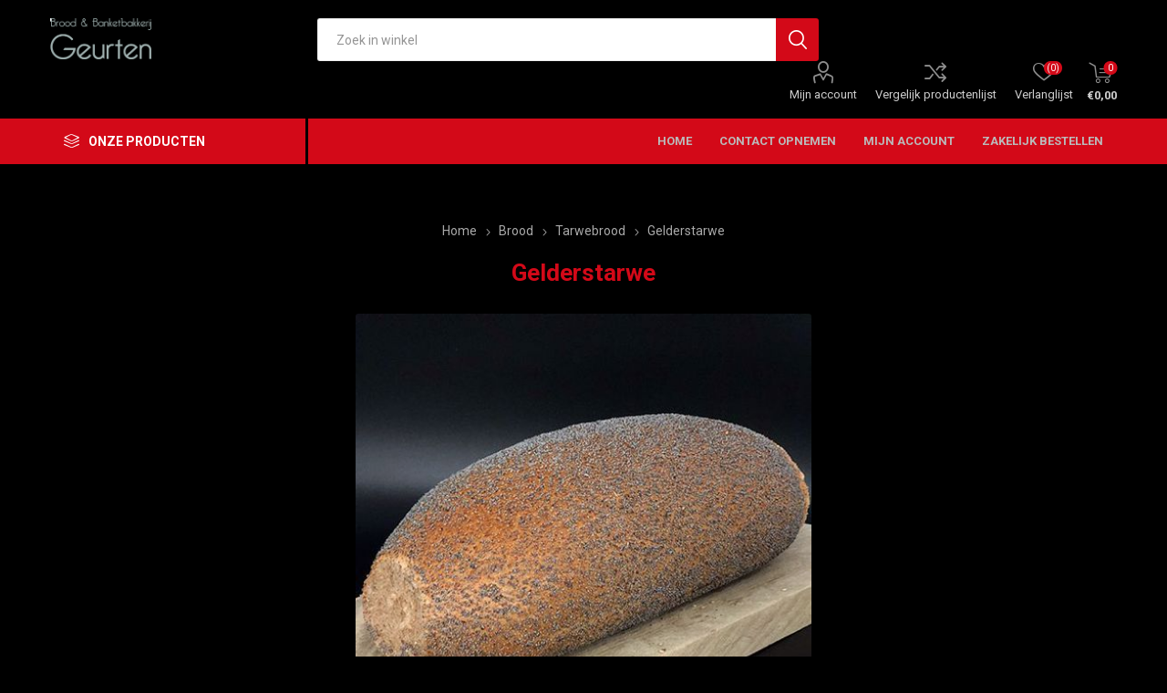

--- FILE ---
content_type: text/html; charset=utf-8
request_url: https://bakkerijgeurten.nl/gelderstarwe
body_size: 38067
content:
<!DOCTYPE html><html lang=nl class=html-product-details-page><head><title>Bakkerij Geurten. Gelderstarwe</title><meta charset=UTF-8><meta name=description content=""><meta name=keywords content=""><meta name=generator content=nopCommerce><meta name=viewport content="width=device-width, initial-scale=1, maximum-scale=1, user-scalable=0"><link rel=preload as=font href=/Themes/Emporium/Content/icons/emporium-icons.woff crossorigin><link href="https://fonts.googleapis.com/css?family=Roboto:300,400,700&amp;subset=cyrillic-ext,greek-ext&amp;display=swap" rel=stylesheet><meta property=og:type content=product><meta property=og:title content=Gelderstarwe><meta property=og:description content=""><meta property=og:image content=https://bakkerijgeurten.nl/images/thumbs/0000267_510.jpeg><meta property=og:image:url content=https://bakkerijgeurten.nl/images/thumbs/0000267_510.jpeg><meta property=og:url content=https://bakkerijgeurten.nl/gelderstarwe><meta property=og:site_name content="Bakkerij Geurten"><meta property=twitter:card content=summary><meta property=twitter:site content="Bakkerij Geurten"><meta property=twitter:title content=Gelderstarwe><meta property=twitter:description content=""><meta property=twitter:image content=https://bakkerijgeurten.nl/images/thumbs/0000267_510.jpeg><meta property=twitter:url content=https://bakkerijgeurten.nl/gelderstarwe><style>.product-details-page .full-description{display:none}.product-details-page .ui-tabs .full-description{display:block}.product-details-page .tabhead-full-description{display:none}.product-details-page .product-specs-box{display:none}.product-details-page .ui-tabs .product-specs-box{display:block}.product-details-page .ui-tabs .product-specs-box .title{display:none}.product-details-page .product-no-reviews,.product-details-page .product-review-links{display:none}</style><link href="/Themes/Emporium/Content/css/styles.css?v=4.30" rel=stylesheet><link href="/Themes/Emporium/Content/css/tables.css?v=4.30" rel=stylesheet><link href="/Themes/Emporium/Content/css/mobile.css?v=4.30" rel=stylesheet><link href="/Themes/Emporium/Content/css/480.css?v=4.30" rel=stylesheet><link href="/Themes/Emporium/Content/css/768.css?v=4.30" rel=stylesheet><link href="/Themes/Emporium/Content/css/1024.css?v=4.30" rel=stylesheet><link href="/Themes/Emporium/Content/css/1280.css?v=4.30" rel=stylesheet><link href="/Themes/Emporium/Content/css/1600.css?v=4.30" rel=stylesheet><link href=/Plugins/SevenSpikes.Core/Styles/slick-slider-1.6.0.css rel=stylesheet><link href=/Plugins/SevenSpikes.Core/Styles/perfect-scrollbar.min.css rel=stylesheet><link href=/Plugins/SevenSpikes.Nop.Plugins.CloudZoom/Themes/Emporium/Content/cloud-zoom/CloudZoom.css rel=stylesheet><link href=/lib/magnific-popup/magnific-popup.css rel=stylesheet><link href=/Plugins/SevenSpikes.Nop.Plugins.InstantSearch/Themes/Emporium/Content/InstantSearch.css rel=stylesheet><link href=/Plugins/SevenSpikes.Nop.Plugins.MegaMenu/Themes/Emporium/Content/MegaMenu.css rel=stylesheet><link href=/Plugins/SevenSpikes.Nop.Plugins.ProductRibbons/Styles/Ribbons.common.css rel=stylesheet><link href=/Plugins/SevenSpikes.Nop.Plugins.ProductRibbons/Themes/Emporium/Content/Ribbons.css rel=stylesheet><link href=/Plugins/SevenSpikes.Nop.Plugins.QuickView/Themes/Emporium/Content/QuickView.css rel=stylesheet><link href=/lib/fineuploader/fine-uploader.min.css rel=stylesheet><link href="/Themes/Emporium/Content/css/theme.custom-1.css?v=16" rel=stylesheet><script src=/Plugins/Ultimate.Core/Content/js/localization.js></script><body class=product-details-page-body><div class=ajax-loading-block-window style=display:none></div><div id=dialog-notifications-success title=Melding style=display:none></div><div id=dialog-notifications-error title=Fout style=display:none></div><div id=dialog-notifications-warning title=Waarschuwing style=display:none></div><div id=bar-notification class=bar-notification-container data-close=Sluiten></div><!--[if lte IE 8]><div style=clear:both;height:59px;text-align:center;position:relative><a href=http://www.microsoft.com/windows/internet-explorer/default.aspx target=_blank> <img src=/Themes/Emporium/Content/img/ie_warning.jpg height=42 width=820 alt="You are using an outdated browser. For a faster, safer browsing experience, upgrade for free today."> </a></div><![endif]--><div class=master-wrapper-page><div class=responsive-nav-wrapper-parent><div class=responsive-nav-wrapper><div class=menu-title><span>Menu</span></div><div class=search-wrap><span>Zoek</span></div><div class=mobile-logo><a href="/" class=logo> <img alt="Bakkerij Geurten" title="Bakkerij Geurten" src="https://www.bakkerijgeurten.nl/images/thumbs/0001788_Logo transparant 23-11-2020.png"></a></div><div class=shopping-cart-link></div><div class=personal-button id=header-links-opener><span>Persoonlijk menu</span></div></div></div><div class=header><div class=header-upper><div class=header-selectors-wrapper></div></div><div class=header-lower><div class=header-logo><a href="/" class=logo> <img alt="Bakkerij Geurten" title="Bakkerij Geurten" src="https://www.bakkerijgeurten.nl/images/thumbs/0001788_Logo transparant 23-11-2020.png"></a></div><div class="search-box store-search-box"><div class=close-side-menu><span class=close-side-menu-text>Zoek in winkel</span> <span class=close-side-menu-btn>Sluiten</span></div><form method=get id=small-search-box-form action=/search><input type=text class=search-box-text id=small-searchterms autocomplete=off name=q placeholder="Zoek in winkel" aria-label="Zoekvak tekstinvoer"> <input type=hidden class=instantSearchResourceElement data-highlightfirstfoundelement=true data-minkeywordlength=3 data-defaultproductsortoption=0 data-instantsearchurl=/instantSearchFor data-searchpageurl=/search data-searchinproductdescriptions=true data-numberofvisibleproducts=5 data-noresultsresourcetext=" No data found."> <input type=submit class="button-1 search-box-button" value=Zoeken></form></div><div class=header-links-wrapper><div class=header-links><ul><li><a href=/customer/info class="ico-account opener" data-loginurl=/login>Mijn account</a><div class=profile-menu-box><div class=close-side-menu><span class=close-side-menu-text>Mijn account</span> <span class=close-side-menu-btn>Sluiten</span></div><div class=header-form-holder><a href="/register?returnUrl=%2Fgelderstarwe" class=ico-register>Registreren</a> <a href="/login?returnUrl=%2Fgelderstarwe" class=ico-login>Inloggen</a></div></div><li><a href=/compareproducts class=ico-compare>Vergelijk productenlijst</a><li><a href=/wishlist class=ico-wishlist> <span class=wishlist-label>Verlanglijst</span> <span class=wishlist-qty>(0)</span> </a></ul><div class=mobile-flyout-wrapper><div class=close-side-menu><span class=close-side-menu-text>Winkelwagen</span> <span class=close-side-menu-btn>Sluiten</span></div><div id=flyout-cart class=flyout-cart data-removeitemfromcarturl=/EmporiumTheme/RemoveItemFromCart data-flyoutcarturl=/EmporiumTheme/FlyoutShoppingCart><div id=topcartlink><a href=/cart class=ico-cart> <span class=cart-qty>0</span> <span class=cart-label> &#x20AC;0,00 </span> </a></div><div class=mini-shopping-cart><div class=flyout-cart-scroll-area><p>U heeft geen artikelen in uw winkelwagen.</div></div></div></div></div></div></div><div class=header-menu-parent><div class="header-menu categories-in-side-panel"><div class=category-navigation-list-wrapper><span class=category-navigation-title>Onze producten</span><ul class="category-navigation-list sticky-flyout"></ul></div><div class=close-menu><span class=close-menu-text>Menu</span> <span class=close-menu-btn>Sluiten</span></div><ul class=mega-menu data-isrtlenabled=false data-enableclickfordropdown=false><li><a href="/" title=Home><span> Home</span></a><li><a href=/contactus title="Contact opnemen"><span> Contact opnemen</span></a><li><a href=/customer/info title="Mijn account"><span> Mijn account</span></a><li><a href=http://www.geurten.bestellingplaatsen.nl title="Zakelijk bestellen"><span> Zakelijk bestellen</span></a><li class="has-sublist mega-menu-categories root-category-items"><span class="with-subcategories single-item-categories labelfornextplusbutton">Onze producten</span><div class=plus-button></div><div class=sublist-wrap><ul class=sublist><li class=back-button><span>Back</span><li class=has-sublist><a href=/brood title=Brood class=with-subcategories><span>Brood</span></a><div class=plus-button></div><div class=sublist-wrap><ul class=sublist><li class=back-button><span>Back</span><li><a class=lastLevelCategory href=/witbrood title=Witbrood><span>Witbrood</span></a><li><a class=lastLevelCategory href=/tarwebrood title=Tarwebrood><span>Tarwebrood</span></a><li><a class=lastLevelCategory href=/meergranenbrood title=Meergranenbrood><span>Meergranenbrood</span></a><li><a class=lastLevelCategory href=/speltbrood title=Speltbrood><span>Speltbrood</span></a><li><a class=lastLevelCategory href=/roggebrood title=Roggebrood><span>Roggebrood</span></a><li><a class=lastLevelCategory href=/luxebrood title=Luxebrood><span>Luxebrood</span></a></ul></div><li class=has-sublist><a href=/kleinbrood-en-snacks title="Kleinbrood en snacks" class=with-subcategories><span>Kleinbrood en snacks</span></a><div class=plus-button></div><div class=sublist-wrap><ul class=sublist><li class=back-button><span>Back</span><li><a class=lastLevelCategory href=/zachte-broodjes title="Zachte broodjes"><span>Zachte broodjes</span></a><li><a class=lastLevelCategory href=/harde-broodjes title="Harde broodjes"><span>Harde broodjes</span></a><li><a class=lastLevelCategory href=/hartige-snacks title="Hartige snacks"><span>Hartige snacks</span></a><li><a class=lastLevelCategory href=/stokbrood title=Stokbrood><span>Stokbrood</span></a></ul></div><li class=has-sublist><a href=/vlaai-en-luxe-vlaai title="Vlaai en luxe vlaai" class=with-subcategories><span>Vlaai en luxe vlaai</span></a><div class=plus-button></div><div class=sublist-wrap><ul class=sublist><li class=back-button><span>Back</span><li><a class=lastLevelCategory href=/vlaai title=Vlaai><span>Vlaai</span></a><li><a class=lastLevelCategory href=/luxe-vlaai title="Luxe vlaai"><span>Luxe vlaai</span></a><li><a class=lastLevelCategory href=/1-persoonsvlaaitjes title="1 persoonsvlaaitjes"><span>1 persoonsvlaaitjes</span></a></ul></div><li class=has-sublist><a href=/gebak title=Gebak class=with-subcategories><span>Gebak</span></a><div class=plus-button></div><div class=sublist-wrap><ul class=sublist><li class=back-button><span>Back</span><li><a class=lastLevelCategory href=/slagroom-gebak title="Slagroom gebak"><span>Slagroom gebak</span></a><li><a class=lastLevelCategory href=/droog-gebak title="Droog gebak"><span>Droog gebak</span></a><li><a class=lastLevelCategory href=/cr%C3%A8me-gebak title="Crème gebak"><span>Cr&#xE8;me gebak</span></a></ul></div><li class=has-sublist><a href=/taarten title=Taarten class=with-subcategories><span>Taarten</span></a><div class=plus-button></div><div class=sublist-wrap><ul class=sublist><li class=back-button><span>Back</span><li><a class=lastLevelCategory href=/slagroom-taarten title="Slagroom taarten"><span>Slagroom taarten</span></a><li><a class=lastLevelCategory href=/cr%C3%A8me-taarten title="Crème taarten"><span>Cr&#xE8;me taarten</span></a></ul></div><li class=has-sublist><a href=/koolhydraat-arm-en-eiwitrijk title="Koolhydraat arm en eiwitrijk" class=with-subcategories><span>Koolhydraat arm en eiwitrijk</span></a><div class=plus-button></div><div class=sublist-wrap><ul class=sublist><li class=back-button><span>Back</span><li><a class=lastLevelCategory href=/brood-3 title=Brood><span>Brood</span></a><li><a class=lastLevelCategory href=/broodjes title=Broodjes><span>Broodjes</span></a></ul></div><li class=has-sublist><a href=/onze-producten-2 title="Onze producten" class=with-subcategories><span>Onze producten</span></a><div class=plus-button></div><div class=sublist-wrap><ul class=sublist><li class=back-button><span>Back</span><li><a class=lastLevelCategory href=/kleinbrood-snacks-2 title="Kleinbrood &amp; Snacks"><span>Kleinbrood &amp; Snacks</span></a><li class=has-sublist><a href=/vlaai-luxe-vlaai-2 title="Vlaai &amp; Luxe vlaai" class=with-subcategories><span>Vlaai &amp; Luxe vlaai</span></a><div class=plus-button></div><div class=sublist-wrap><ul class=sublist><li class=back-button><span>Back</span><li><a class=lastLevelCategory href=/vlaaien-2 title=Vlaaien><span>Vlaaien</span></a><li><a class=lastLevelCategory href=/luxe-vlaaien-2 title="Luxe vlaaien"><span>Luxe vlaaien</span></a><li><a class=lastLevelCategory href=/1-persoons-vlaaitjes-2 title="1 Persoons vlaaitjes"><span>1 Persoons vlaaitjes</span></a></ul></div><li><a class=lastLevelCategory href=/koolhydraat-arm-eiwitrijk-2 title="Koolhydraat arm &amp; Eiwitrijk"><span>Koolhydraat arm &amp; Eiwitrijk</span></a></ul></div></ul></div></ul><ul class=mega-menu-responsive><li class=all-categories><span class=labelfornextplusbutton>Onze producten</span><div class=plus-button></div><div class=sublist-wrap><ul class=sublist><li class=back-button><span>Terug</span><li class="has-sublist mega-menu-categories root-category-items"><span class="with-subcategories single-item-categories labelfornextplusbutton">Onze producten</span><div class=plus-button></div><div class=sublist-wrap><ul class=sublist><li class=back-button><span>Back</span><li class=has-sublist><a href=/brood title=Brood class=with-subcategories><span>Brood</span></a><div class=plus-button></div><div class=sublist-wrap><ul class=sublist><li class=back-button><span>Back</span><li><a class=lastLevelCategory href=/witbrood title=Witbrood><span>Witbrood</span></a><li><a class=lastLevelCategory href=/tarwebrood title=Tarwebrood><span>Tarwebrood</span></a><li><a class=lastLevelCategory href=/meergranenbrood title=Meergranenbrood><span>Meergranenbrood</span></a><li><a class=lastLevelCategory href=/speltbrood title=Speltbrood><span>Speltbrood</span></a><li><a class=lastLevelCategory href=/roggebrood title=Roggebrood><span>Roggebrood</span></a><li><a class=lastLevelCategory href=/luxebrood title=Luxebrood><span>Luxebrood</span></a></ul></div><li class=has-sublist><a href=/kleinbrood-en-snacks title="Kleinbrood en snacks" class=with-subcategories><span>Kleinbrood en snacks</span></a><div class=plus-button></div><div class=sublist-wrap><ul class=sublist><li class=back-button><span>Back</span><li><a class=lastLevelCategory href=/zachte-broodjes title="Zachte broodjes"><span>Zachte broodjes</span></a><li><a class=lastLevelCategory href=/harde-broodjes title="Harde broodjes"><span>Harde broodjes</span></a><li><a class=lastLevelCategory href=/hartige-snacks title="Hartige snacks"><span>Hartige snacks</span></a><li><a class=lastLevelCategory href=/stokbrood title=Stokbrood><span>Stokbrood</span></a></ul></div><li class=has-sublist><a href=/vlaai-en-luxe-vlaai title="Vlaai en luxe vlaai" class=with-subcategories><span>Vlaai en luxe vlaai</span></a><div class=plus-button></div><div class=sublist-wrap><ul class=sublist><li class=back-button><span>Back</span><li><a class=lastLevelCategory href=/vlaai title=Vlaai><span>Vlaai</span></a><li><a class=lastLevelCategory href=/luxe-vlaai title="Luxe vlaai"><span>Luxe vlaai</span></a><li><a class=lastLevelCategory href=/1-persoonsvlaaitjes title="1 persoonsvlaaitjes"><span>1 persoonsvlaaitjes</span></a></ul></div><li class=has-sublist><a href=/gebak title=Gebak class=with-subcategories><span>Gebak</span></a><div class=plus-button></div><div class=sublist-wrap><ul class=sublist><li class=back-button><span>Back</span><li><a class=lastLevelCategory href=/slagroom-gebak title="Slagroom gebak"><span>Slagroom gebak</span></a><li><a class=lastLevelCategory href=/droog-gebak title="Droog gebak"><span>Droog gebak</span></a><li><a class=lastLevelCategory href=/cr%C3%A8me-gebak title="Crème gebak"><span>Cr&#xE8;me gebak</span></a></ul></div><li class=has-sublist><a href=/taarten title=Taarten class=with-subcategories><span>Taarten</span></a><div class=plus-button></div><div class=sublist-wrap><ul class=sublist><li class=back-button><span>Back</span><li><a class=lastLevelCategory href=/slagroom-taarten title="Slagroom taarten"><span>Slagroom taarten</span></a><li><a class=lastLevelCategory href=/cr%C3%A8me-taarten title="Crème taarten"><span>Cr&#xE8;me taarten</span></a></ul></div><li class=has-sublist><a href=/koolhydraat-arm-en-eiwitrijk title="Koolhydraat arm en eiwitrijk" class=with-subcategories><span>Koolhydraat arm en eiwitrijk</span></a><div class=plus-button></div><div class=sublist-wrap><ul class=sublist><li class=back-button><span>Back</span><li><a class=lastLevelCategory href=/brood-3 title=Brood><span>Brood</span></a><li><a class=lastLevelCategory href=/broodjes title=Broodjes><span>Broodjes</span></a></ul></div><li class=has-sublist><a href=/onze-producten-2 title="Onze producten" class=with-subcategories><span>Onze producten</span></a><div class=plus-button></div><div class=sublist-wrap><ul class=sublist><li class=back-button><span>Back</span><li><a class=lastLevelCategory href=/kleinbrood-snacks-2 title="Kleinbrood &amp; Snacks"><span>Kleinbrood &amp; Snacks</span></a><li class=has-sublist><a href=/vlaai-luxe-vlaai-2 title="Vlaai &amp; Luxe vlaai" class=with-subcategories><span>Vlaai &amp; Luxe vlaai</span></a><div class=plus-button></div><div class=sublist-wrap><ul class=sublist><li class=back-button><span>Back</span><li><a class=lastLevelCategory href=/vlaaien-2 title=Vlaaien><span>Vlaaien</span></a><li><a class=lastLevelCategory href=/luxe-vlaaien-2 title="Luxe vlaaien"><span>Luxe vlaaien</span></a><li><a class=lastLevelCategory href=/1-persoons-vlaaitjes-2 title="1 Persoons vlaaitjes"><span>1 Persoons vlaaitjes</span></a></ul></div><li><a class=lastLevelCategory href=/koolhydraat-arm-eiwitrijk-2 title="Koolhydraat arm &amp; Eiwitrijk"><span>Koolhydraat arm &amp; Eiwitrijk</span></a></ul></div></ul></div></ul></div><li><a href="/" title=Home><span> Home</span></a><li><a href=/contactus title="Contact opnemen"><span> Contact opnemen</span></a><li><a href=/customer/info title="Mijn account"><span> Mijn account</span></a><li><a href=http://www.geurten.bestellingplaatsen.nl title="Zakelijk bestellen"><span> Zakelijk bestellen</span></a></ul><div class=mobile-menu-items></div></div></div></div><div class=overlayOffCanvas></div><div class=master-wrapper-content><div id=product-ribbon-info data-productid=24 data-productboxselector=".product-item, .item-holder" data-productboxpicturecontainerselector=".picture, .item-picture" data-productpagepicturesparentcontainerselector=.product-essential data-productpagebugpicturecontainerselector=.picture data-retrieveproductribbonsurl=/RetrieveProductRibbons></div><div class=quickViewData data-productselector=.product-item data-productselectorchild=.btn-wrapper data-retrievequickviewurl=/quickviewdata data-quickviewbuttontext="Quick View" data-quickviewbuttontitle="Quick View" data-isquickviewpopupdraggable=True data-enablequickviewpopupoverlay=True data-accordionpanelsheightstyle=content data-getquickviewbuttonroute=/getquickviewbutton></div><div class=master-column-wrapper><div class=center-1><div class="page product-details-page"><div class=page-body><form method=post id=product-details-form action=/gelderstarwe><div itemscope itemtype=http://schema.org/Product><meta itemprop=name content=Gelderstarwe><meta itemprop=sku content=0202_GROUPED_><meta itemprop=gtin><meta itemprop=mpn><meta itemprop=description><meta itemprop=image content=https://bakkerijgeurten.nl/images/thumbs/0000267_510.jpeg><div itemprop=offers itemscope itemtype=http://schema.org/Offer><meta itemprop=url content=https://bakkerijgeurten.nl/gelderstarwe><meta itemprop=price content=3.20><meta itemprop=priceCurrency content=EUR><meta itemprop=priceValidUntil></div><div itemprop=review itemscope itemtype=http://schema.org/Review><meta itemprop=author content=ALL><meta itemprop=url content=/productreviews/24></div><div itemprop=isAccessoryOrSparePartFor itemscope itemtype=http://schema.org/Product><meta itemprop=name content=Gelderstarwe><meta itemprop=sku content=0202><meta itemprop=gtin><meta itemprop=mpn><meta itemprop=description><meta itemprop=image content=https://bakkerijgeurten.nl/images/thumbs/0000403_320.jpeg><div itemprop=offers itemscope itemtype=http://schema.org/Offer><meta itemprop=url content=https://bakkerijgeurten.nl/gelderstarwe-2><meta itemprop=price content=3.20><meta itemprop=priceCurrency content=EUR><meta itemprop=priceValidUntil></div><div itemprop=review itemscope itemtype=http://schema.org/Review><meta itemprop=author content=ALL><meta itemprop=url content=/productreviews/193></div></div><div itemprop=isAccessoryOrSparePartFor itemscope itemtype=http://schema.org/Product><meta itemprop=name content="Gelderstarwe half"><meta itemprop=sku content=0235><meta itemprop=gtin><meta itemprop=mpn><meta itemprop=description><meta itemprop=image content=https://bakkerijgeurten.nl/images/thumbs/0000468_320.jpeg><div itemprop=offers itemscope itemtype=http://schema.org/Offer><meta itemprop=url content=https://bakkerijgeurten.nl/gelderstarwe-half><meta itemprop=price content=1.65><meta itemprop=priceCurrency content=EUR><meta itemprop=priceValidUntil></div><div itemprop=review itemscope itemtype=http://schema.org/Review><meta itemprop=author content=ALL><meta itemprop=url content=/productreviews/282></div></div></div><div data-productid=24><div class=product-essential><div class=mobile-name-holder></div><div class=mobile-prev-next-holder></div><input type=hidden class=cloudZoomAdjustPictureOnProductAttributeValueChange data-productid=24 data-isintegratedbywidget=true> <input type=hidden class=cloudZoomEnableClickToZoom><div class="gallery sevenspikes-cloudzoom-gallery"><div class=picture-wrapper><div class=picture id=sevenspikes-cloud-zoom data-zoomwindowelementid="" data-selectoroftheparentelementofthecloudzoomwindow="" data-defaultimagecontainerselector=".product-essential .gallery" data-zoom-window-width=400 data-zoom-window-height=400><a href=https://bakkerijgeurten.nl/images/thumbs/0000267.jpeg data-full-image-url=https://bakkerijgeurten.nl/images/thumbs/0000267.jpeg class=picture-link id=zoom1> <img src=https://bakkerijgeurten.nl/images/thumbs/0000267_510.jpeg alt="Afbeelding van Gelderstarwe" class=cloudzoom id=cloudZoomImage itemprop=image data-cloudzoom="appendSelector: '.picture-wrapper', zoomPosition: 'inside', zoomOffsetX: 0, captionPosition: 'bottom', tintOpacity: 0, zoomWidth: 400, zoomHeight: 400, easing: 3, touchStartDelay: true, zoomFlyOut: false, disableZoom: 'auto'"> </a></div></div></div><div class=overview><div class=prev-next-holder></div><div class=breadcrumb><ul itemscope itemtype=http://schema.org/BreadcrumbList><li><span> <a href="/"> <span>Home</span> </a> </span> <span class=delimiter>/</span><li itemprop=itemListElement itemscope itemtype=http://schema.org/ListItem><a href=/brood itemprop=item> <span itemprop=name>Brood</span> </a> <span class=delimiter>/</span><meta itemprop=position content=1><li itemprop=itemListElement itemscope itemtype=http://schema.org/ListItem><a href=/tarwebrood itemprop=item> <span itemprop=name>Tarwebrood</span> </a> <span class=delimiter>/</span><meta itemprop=position content=2><li itemprop=itemListElement itemscope itemtype=http://schema.org/ListItem><strong class=current-item itemprop=name>Gelderstarwe</strong> <span itemprop=item itemscope itemtype=http://schema.org/Thing id=/gelderstarwe> </span><meta itemprop=position content=3></ul></div><div class=product-name><h1>Gelderstarwe</h1></div><div class=reviews-and-compare><div class=compare-products><button type=button value="Vergelijk product" class="button-2 add-to-compare-list-button" onclick="return AjaxCart.addproducttocomparelist(&#34;/compareproducts/add/24&#34;),!1">Vergelijk product</button></div></div><div class=grouped-product-box><label>Meerdere variaties</label> <a href=#product-list-start class=grouped-btn><span>0</span>variaties beschikbaar</a></div><div class=product-social-buttons><label class=product-social-label>Delen:</label><ul class=product-social-sharing><li><a class=twitter title="Delen op Twitter" href="javascript:openShareWindow(&#34;https://twitter.com/share?url=https://bakkerijgeurten.nl/gelderstarwe&#34;)">Delen op Twitter</a><li><a class=facebook title="Delen op Facebook" href="javascript:openShareWindow(&#34;https://www.facebook.com/sharer.php?u=https://bakkerijgeurten.nl/gelderstarwe&#34;)">Delen op Facebook</a><li><a class=pinterest title="Delen op Pinterest" href="javascript:void function(){var n=document.createElement(&#34;script&#34;);n.setAttribute(&#34;type&#34;,&#34;text/javascript&#34;);n.setAttribute(&#34;charset&#34;,&#34;UTF-8&#34;);n.setAttribute(&#34;src&#34;,&#34;https://assets.pinterest.com/js/pinmarklet.js?r=&#34;+Math.random()*99999999);document.body.appendChild(n)}()">Delen op Pinterest</a><li><div class=email-a-friend><input type=button value="E-mail een vriend" class="button-2 email-a-friend-button" onclick="setLocation(&#34;/productemailafriend/24&#34;)"></div></ul><script>function openShareWindow(n){var t=520,i=400,r=screen.height/2-i/2,u=screen.width/2-t/2;window.open(n,"sharer","top="+r+",left="+u+",toolbar=0,status=0,width="+t+",height="+i)}</script></div></div></div><div class=product-collateral><div id=product-list-start class=product-variant-list><div class=product-variant-line data-productid=193><div class=variant-picture><img src="[data-uri]" data-lazyloadsrc=https://bakkerijgeurten.nl/images/thumbs/0000403_320.jpeg alt="Afbeelding van Gelderstarwe" title="Afbeelding van Gelderstarwe" id=main-product-img-193></div><div class=variant-overview><div class=variant-info><div class=variant-name>Gelderstarwe</div><div class=additional-details><div class=sku><span class=label>Artikelnummer::</span> <span class=value id=sku-193>0202</span></div></div><div class=attributes-wrapper></div></div><div class=product-variant-box><div class=prices><div class=product-price><span id=price-value-193 class=price-value-193> €3,20 </span></div></div><div class=variant-buttons-wrapper><div class=add-to-cart><div class=add-to-cart-panel><label class=qty-label for=addtocart_193_EnteredQuantity>Aantal:</label><div class=add-to-cart-qty-wrapper><input id=product_enteredQuantity_193 class=qty-input type=text aria-label="Enter a quantity" data-val=true data-val-required="The Aantal field is required." name=addtocart_193.EnteredQuantity value=1> <span class=plus>&#x69;</span> <span class=minus>&#x68;</span></div><input type=button id=add-to-cart-button-193 class="button-1 add-to-cart-button" value="Bestel nu!" data-productid=193 onclick="return AjaxCart.addproducttocart_details(&#34;/addproducttocart/details/193/1&#34;,&#34;#product-details-form&#34;),!1"></div></div><div class=add-to-wishlist><button type=button id=add-to-wishlist-button-193 class="button-2 add-to-wishlist-button" value="Toevoegen aan verlanglijst" data-productid=193 onclick="return AjaxCart.addproducttocart_details(&#34;/addproducttocart/details/193/2&#34;,&#34;#product-details-form&#34;),!1"><span>Toevoegen aan verlanglijst</span></button></div></div></div></div></div><div class=product-variant-line data-productid=282><div class=variant-picture><img src="[data-uri]" data-lazyloadsrc=https://bakkerijgeurten.nl/images/thumbs/0000468_320.jpeg alt="Afbeelding van Gelderstarwe half" title="Afbeelding van Gelderstarwe half" id=main-product-img-282></div><div class=variant-overview><div class=variant-info><div class=variant-name>Gelderstarwe half</div><div class=additional-details><div class=sku><span class=label>Artikelnummer::</span> <span class=value id=sku-282>0235</span></div></div><div class=attributes-wrapper></div></div><div class=product-variant-box><div class=prices><div class=product-price><span id=price-value-282 class=price-value-282> €1,65 </span></div></div><div class=variant-buttons-wrapper><div class=add-to-cart><div class=add-to-cart-panel><label class=qty-label for=addtocart_282_EnteredQuantity>Aantal:</label><div class=add-to-cart-qty-wrapper><input id=product_enteredQuantity_282 class=qty-input type=text aria-label="Enter a quantity" data-val=true data-val-required="The Aantal field is required." name=addtocart_282.EnteredQuantity value=1> <span class=plus>&#x69;</span> <span class=minus>&#x68;</span></div><input type=button id=add-to-cart-button-282 class="button-1 add-to-cart-button" value="Bestel nu!" data-productid=282 onclick="return AjaxCart.addproducttocart_details(&#34;/addproducttocart/details/282/1&#34;,&#34;#product-details-form&#34;),!1"></div></div><div class=add-to-wishlist><button type=button id=add-to-wishlist-button-282 class="button-2 add-to-wishlist-button" value="Toevoegen aan verlanglijst" data-productid=282 onclick="return AjaxCart.addproducttocart_details(&#34;/addproducttocart/details/282/2&#34;,&#34;#product-details-form&#34;),!1"><span>Toevoegen aan verlanglijst</span></button></div></div></div></div></div></div></div><div class=carousel-wrapper></div></div><input name=__RequestVerificationToken type=hidden value=CfDJ8M7nsTKVFuBCmuBbxdxz4ROkKlVk6da-1M5wg0kajl4NHvkj-zmEC8FtIK2ZeBVr2bUZ3cVANZT0aJvDrT7XMHXnPRddZRLxRNXi-sPVmJtZAqXL6umDlLFrhckVYUUyu8wYc2lQp4TTpxOedXy5TZg></form></div></div></div></div></div><div class=footer><div class=footer-upper><div class=newsletter><div class=title><strong>Nieuwsbrief</strong></div><div class=newsletter-subscribe id=newsletter-subscribe-block><div class=newsletter-email><input id=newsletter-email class=newsletter-subscribe-text placeholder="Uw email" aria-label=Aanmelden type=email name=NewsletterEmail> <input type=button value=Verzenden id=newsletter-subscribe-button class="button-1 newsletter-subscribe-button"><div class=options><span class=subscribe> <input id=newsletter_subscribe type=radio value=newsletter_subscribe name=newsletter_block checked> <label for=newsletter_subscribe>Aanmelden</label> </span> <span class=unsubscribe> <input id=newsletter_unsubscribe type=radio value=newsletter_unsubscribe name=newsletter_block> <label for=newsletter_unsubscribe>Afmelden</label> </span></div></div><div class=newsletter-validation><span id=subscribe-loading-progress style=display:none class=please-wait>Wacht</span> <span class=field-validation-valid data-valmsg-for=NewsletterEmail data-valmsg-replace=true></span></div></div><div class=newsletter-result id=newsletter-result-block></div></div></div><div class=footer-middle><div class=footer-block><div class=title><strong>Informatie</strong></div><ul class=list><li><a href=/contactus>Contact</a><li><a href=/search>Zoek</a><li><a href=/news>Nieuws</a><li><a href=/newproducts>Nieuwe producten</a><li><a href=/privacy-notice>Privacy</a><li><a href=/conditions-of-use>Algemene voorwaarden</a><li><a href=/about-us>Over ons</a></ul></div><div class=footer-block><div class=title><strong>Mijn account</strong></div><ul class=list><li><a href=/customer/info>Mijn account</a><li><a href=/order/history>Bestellingen</a><li><a href=/customer/addresses>Klant adressen</a><li><a href=/recentlyviewedproducts>Recent bekeken producten</a></ul></div><div class=footer-block><div class=title><strong>Klantenservice</strong></div><ul class=list><li><a href=/compareproducts>Vergelijk productenlijst</a><li><a href=/cart>Winkelwagen</a><li><a href=/wishlist>Verlanglijst</a></ul></div><div class=socials-and-payments><div class=social-icons><div class=title><strong>Volg ons</strong></div><ul class=social-sharing><li><a target=_blank class=facebook href=https://www.facebook.com/bakkerijgeurten aria-label=Facebook></a><li><a class=rss href=/news/rss/2 aria-label=RSS></a></ul></div><div class=pay-options><h3 class=title>Betaal methodes</h3><img src=/Themes/Emporium/Content/img/pay_icon1.png alt=""> <img src=/Themes/Emporium/Content/img/pay_icon2.png alt=""> <img src=/Themes/Emporium/Content/img/pay_icon3.png alt=""> <img src=/Themes/Emporium/Content/img/pay_icon6.png alt=""></div></div></div><div class=footer-lower><div class=footer-powered-by>Powered by <a href="https://www.nopcommerce.com/">nopCommerce</a> and <a target=_blank href="https://www.compad.nl/">Compad Software</a></div><div class=footer-designed-by>Designed by <a href="https://www.compadstudio.nl/" target=_blank>Compad Reclamestudio</a></div><div class=footer-disclaimer>Copyright ; 2026 Bakkerij Geurten. Alle rechten voorbehouden.</div></div></div></div><link href="/Themes/Emporium/Content/css/geurten.css?v=4.30" rel=stylesheet><script src=/lib/jquery/jquery-3.4.1.min.js></script><script src=/lib/jquery-validate/jquery.validate-v1.19.1/jquery.validate.min.js></script><script src=/lib/jquery-validate/jquery.validate.unobtrusive-v3.2.11/jquery.validate.unobtrusive.min.js></script><script src=/lib/jquery-ui/jquery-ui-1.12.1.custom/jquery-ui.min.js></script><script src=/lib/jquery-migrate/jquery-migrate-3.1.0.min.js></script><script src=/Plugins/SevenSpikes.Core/Scripts/iOS-12-array-reverse-fix.min.js></script><script src=/js/public.common.js></script><script src=/js/public.ajaxcart.js></script><script src=/js/public.countryselect.js></script><script src=/lib/kendo/2020.1.406/js/kendo.core.min.js></script><script src=/lib/kendo/2020.1.406/js/kendo.userevents.min.js></script><script src=/lib/kendo/2020.1.406/js/kendo.draganddrop.min.js></script><script src=/lib/kendo/2020.1.406/js/kendo.popup.min.js></script><script src=/lib/kendo/2020.1.406/js/kendo.window.min.js></script><script src=/Plugins/SevenSpikes.Nop.Plugins.InstantSearch/Scripts/InstantSearch.min.js></script><script src=/lib/kendo/2020.1.406/js/kendo.data.min.js></script><script src=/lib/kendo/2020.1.406/js/kendo.list.min.js></script><script src=/lib/kendo/2020.1.406/js/kendo.autocomplete.min.js></script><script src=/lib/kendo/2020.1.406/js/kendo.fx.min.js></script><script src=/Plugins/SevenSpikes.Core/Scripts/cloudzoom.core.min.js></script><script src=/Plugins/SevenSpikes.Nop.Plugins.CloudZoom/Scripts/CloudZoom.min.js></script><script src=/lib/magnific-popup/jquery.magnific-popup.min.js></script><script src=/Plugins/SevenSpikes.Core/Scripts/sevenspikes.core.min.js></script><script src=/Plugins/SevenSpikes.Nop.Plugins.MegaMenu/Scripts/MegaMenu.min.js></script><script src=/Plugins/SevenSpikes.Core/Scripts/jquery.json-2.4.min.js></script><script src=/Plugins/SevenSpikes.Nop.Plugins.ProductRibbons/Scripts/ProductRibbons.min.js></script><script src=/lib/fineuploader/jquery.fine-uploader.min.js></script><script src=/Plugins/SevenSpikes.Nop.Plugins.QuickView/Scripts/QuickView.min.js></script><script src=/Plugins/SevenSpikes.Core/Scripts/footable.min.js></script><script src=/Plugins/SevenSpikes.Core/Scripts/perfect-scrollbar.min.js></script><script src=/Plugins/SevenSpikes.Core/Scripts/sevenspikes.theme.min.js></script><script src=/Plugins/SevenSpikes.Core/Scripts/slick-slider-1.6.0.min.js></script><script src=/Themes/Emporium/Content/scripts/emporium.js></script><script>$(document).ready(function(){$("#addtocart_193_EnteredQuantity").on("keydown",function(n){if(n.keyCode==13)return $("#add-to-cart-button-193").trigger("click"),!1});$("#product_enteredQuantity_193").on("input propertychange paste",function(){var n={productId:193,quantity:$("#product_enteredQuantity_193").val()};$(document).trigger({type:"product_quantity_changed",changedData:n})})})</script><script>$(document).ready(function(){$("#addtocart_282_EnteredQuantity").on("keydown",function(n){if(n.keyCode==13)return $("#add-to-cart-button-282").trigger("click"),!1});$("#product_enteredQuantity_282").on("input propertychange paste",function(){var n={productId:282,quantity:$("#product_enteredQuantity_282").val()};$(document).trigger({type:"product_quantity_changed",changedData:n})})})</script><script id=instantSearchItemTemplate type=text/x-kendo-template>
    <div class="instant-search-item" data-url="${ data.CustomProperties.Url }">
        <a href="${ data.CustomProperties.Url }">
            <div class="img-block">
                <img src="${ data.DefaultPictureModel.ImageUrl }" alt="${ data.Name }" title="${ data.Name }" style="border: none">
            </div>
            <div class="detail">
                <div class="title">${ data.Name }</div>
                <div class="price"># var price = ""; if (data.ProductPrice.Price) { price = data.ProductPrice.Price } # #= price #</div>           
            </div>
        </a>
    </div>
</script><script>$("#small-search-box-form").on("submit",function(n){$("#small-searchterms").val()==""&&(alert("Geef a.u.b. enige zoekwoorden in"),$("#small-searchterms").focus(),n.preventDefault())})</script><script>$(document).ready(function(){$(".header").on("mouseenter","#topcartlink",function(){$("#flyout-cart").addClass("active")});$(".header").on("mouseleave","#topcartlink",function(){$("#flyout-cart").removeClass("active")});$(".header").on("mouseenter","#flyout-cart",function(){$("#flyout-cart").addClass("active")});$(".header").on("mouseleave","#flyout-cart",function(){$("#flyout-cart").removeClass("active")})})</script><script>$(document).ready(function(){$(".category-navigation-list").on("mouseenter",function(){$("img.lazy").each(function(){var n=$(this);n.attr("src",n.attr("data-original"))})})})</script><script>var localized_data={AjaxCartFailure:"Failed to add the product. Please refresh the page and try one more time."};AjaxCart.init(!1,".cart-qty",".header-links .wishlist-qty","#flyout-cart",localized_data)</script><script>function newsletter_subscribe(n){var t=$("#subscribe-loading-progress"),i;t.show();i={subscribe:n,email:$("#newsletter-email").val()};$.ajax({cache:!1,type:"POST",url:"/subscribenewsletter",data:i,success:function(n){$("#newsletter-result-block").html(n.Result);n.Success?($("#newsletter-subscribe-block").hide(),$("#newsletter-result-block").show()):$("#newsletter-result-block").fadeIn("slow").delay(2e3).fadeOut("slow")},error:function(){alert("Failed to subscribe.")},complete:function(){t.hide()}})}$(document).ready(function(){$("#newsletter-subscribe-button").on("click",function(){$("#newsletter_subscribe").is(":checked")?newsletter_subscribe("true"):newsletter_subscribe("false")});$("#newsletter-email").on("keydown",function(n){if(n.keyCode==13)return $("#newsletter-subscribe-button").trigger("click"),!1})})</script><div class=scroll-back-button id=goToTop></div>

--- FILE ---
content_type: text/css
request_url: https://bakkerijgeurten.nl/Themes/Emporium/Content/css/geurten.css?v=4.30
body_size: 29904
content:
/* updated from 4.10 other css files */
@media all and (min-width: 768px) {

    .master-wrapper-content,
    .html-account-page .master-wrapper-content {
        background: #000;
    }

    /* aanbevolen producten verwijderd ook uit styles.css regel 493*/
    .two-row-carousels {
        display: none;
    }

}

@media all and (min-width: 1025px) {

    .side-2 {
        border: 1px solid #d30918;
    }

    .header {
        background: #000;
    }

    .currency-selector.desktop,
    .language-selector.desktop .select-wrap {
        position: relative;
    }

    .currency-selector.desktop:before,
    .language-selector.desktop .select-wrap:before {
	    content: "\6b";
	    position: absolute;
	    top: 50%;
	    left: auto;
	    right: 0;
	    transform: translateY(-50%) rotate(-90deg);
	    display: inline-block;
	    font-family: "emporium-icons";
	    font-size: 7px;
	    color: #ababab;
	    pointer-events: none;
    }

    .category-navigation-list-wrapper {
        border-right: 3px solid #000;
    }

    .category-navigation-list {
        border: 1px solid #ddd;
        background-color: #d30918;
    }

    .category-navigation-list-wrapper .sublist-wrap {
        position: absolute;
    }

    .category-navigation-list-wrapper .sublist-wrap .sublist {
        border: 1px solid #ddd;
        background-color: #d30918;
    }

    .category-navigation-list-wrapper ul li a,
    .category-navigation-list-wrapper ul li > span {
        color: #fff;
    }

    .category-navigation-title {
        padding: 0 15px;
        line-height: 50px;
        height: 50px;
        font-size: 14px;
        cursor: pointer;
        text-transform: uppercase;
        color: #fff;
        font-weight: bold;
        transition: all .2s ease;
    }

    .category-navigation-title:before {
	    color: #fff;
	    font-weight: normal;
	    transition: all .2s ease;
    }

    .category-navigation-list-wrapper:hover .category-navigation-title {
        background-color: #d30918;
    }

    .header-links li {
        display: inline-block;
        margin: 0 5px;
    }

    .header-links a {
        color: #ccc;
    }
    .ico-wishlist .wishlist-qty,
    .ico-cart .cart-qty {
        top: 0;
        -webkit-transform: translateX(-50%) translateX(15px);
        -ms-transform: translateX(-50%) translateX(15px);
        transform: translateX(-50%) translateX(15px);
    }

    .header-logo {
        float: left;
    }

    .header-links-wrapper {
        float: right;
    }

    .header-lower .search-box {
        width: calc(100% - 620px);
    }

    .search-box input.search-box-text {
        color: #444444;
    }

    .flyout-cart:hover .mini-shopping-cart {
        display: block;
    }

    .header-menu {
        background-color: #d30918;
    }

    .header-menu > ul > li > a,
    .header-menu > ul > li > span {
        color: #fff;
    }

    .header-menu > ul > li:hover > a,
    .header-menu > ul > li:hover > span {
        color: #fff;
    }

    .block .title {      
        padding: 14px 30px;
    }

    .block.block-recently-viewed-products .list a:hover {
        color: #97c300;
    }

    .advantages-item {
        width: 25%;
        margin: 0;
        background-color: transparent;
        text-align: center;
        vertical-align: top;
    }

    .center-2 .product-list .item-box .btn-wrapper button:hover:before,
    .product-selectors,
    .advantages-item .description {
        color: #444444;
    }

    .product-selectors select{
        text-transform: none;
	    background-image: url('../img/select-arrow-dark.svg');
    }

    .center-2 .product-list .item-box .picture > a:before {
        padding-top: 100% !important;
    }

    .center-2 .product-list .item-box .buttons .button-2 {
        background-color: #eebe00;
        color: #fff;
    }

    .product-list .item-box .description {
        max-height: 81px;
        margin: 0;
        line-height: 20px;
        color: #444444;
    }

    .block-account-navigation .customer-check-gift-card-balance a:after {
        content: "\e90b";
    }

    .check-gift-card-balance-page .captcha-box {
        text-align: left;
    }

    .shopping-cart-page .common-buttons button {
        background-color: #d30918;
        color: #ccc;
    }
}

@media all and (min-width: 1281px) {

    .header-menu {
        background: #edbe16;
    }

    .header-lower .search-box {
        width: 40%;
    }

    .header-links li {
        margin: 0 10px;
    }

    .mobile-flyout-wrapper {
        margin-left: 10px;
    }
}

/* Mobile .css*/
@media all and (max-width: 1024px) {

    .responsive-nav-wrapper,
    .responsive-nav-wrapper-parent {
        background-color: #000;
    }

    .header-menu .all-categories > a {
        float: left;
        width: calc(100% - 50px);
        cursor: default;
    }

    .header-menu .all-categories > a:before {
        content: "\66";
        display: inline-block;
        margin-right: 10px;
        font-size: 17px;
        vertical-align: bottom;
        font-family: "emporium-icons";
        color: #8c8c8c;
        font-weight: normal;
        text-transform: none;
        transition: all .2s ease;
    }

    .mobile-flyout-wrapper .flyout-cart-scroll-area {
        max-height: calc(100vh - 97px);
        overflow: hidden;
    }
}

/* Table.css */

@media all and (max-width: 1024px) {

    .order-details-page .products tr,
    .cart tr,
    .wishlist-page tr {
        background-color: #000;
    }

    .order-details-page .products td.unit-price,
    .cart td.unit-price,
    .wishlist-page td.unit-price {
        background-color: #000 !important;
    }

    .order-details-page .products td.total,
    .order-details-page .products td.subtotal,
    .cart td.total,
    .cart td.subtotal,
    .wishlist-page td.total,
    .wishlist-page td.subtotal {
        background-color: #000 !important;
    }

    .order-details-page .products td.total *,
    .order-details-page .products td.subtotal *,
    .cart td.total *,
    .cart td.subtotal *,
    .wishlist-page td.total *,
    .wishlist-page td.subtotal * {
        color: #fff !important;
    }

    .order-details-page .products td.quantity,
    .cart td.quantity,
    .wishlist-page td.quantity {
        background-color: #000 !important;
    }
}

/* Style.css */
body {
    background-color: #000;
}

input[type="text"],
input[type="password"],
input[type="email"],
input[type="tel"],
textarea, select {
    border: 1px solid #d30918;
    color: #000;
}

input[type="radio"] + label,
input[type="checkbox"] + label {
    color: #fff;
}

input[type="radio"]:checked + label:before,
input[type="checkbox"]:checked + label:before {
    background-color: #d30918;
}

.page-title h1 {
    color: #d30918;
}

.link-rss {
    diplay: none;
}

.link-rss:before {
    display: none;
}

.link-rss:hover:before {
    color: #d30918;
}

.inputs > label {
    color: #fff;
}

.message-error,
.field-validation-error,
.field-validation-error *,
.username-not-available-status,
.poll-vote-error, .password-error {
    display: block;
    margin: 2px 0 0;
    font-size: 13px;
    color: #ff4f60;
    font-weight: 700;
}

.field-validation-valid,
.username-available-status {
    color: #d30918;
}

.cart th,
.data-table th,
.forums-table-section th {
    background-color: #d30918;
    color: #ccc;
    font-weight: 300;
}

.cart td,
.data-table td,
.forums-table-section td {
    border-bottom: 1px solid #fff;
    background-color: #000;
    color: #fff;
}

.cart a,
.data-table a,
.compare-products-table a,
.forums-table-section a {
    color: #d30918;
}

.cart .product a,
.data-table .product a,
.compare-products-table .product a,
.forums-table-section .product a {
    color: #fff;
    transition: all .2s ease;
}

.cart .product a:hover,
.data-table .product a:hover,
.compare-products-table .product a:hover,
.forums-table-section .product a:hover {
    color: #d30918;
}

.cart .edit-item a,
.data-table .edit-item a,
.compare-products-table .edit-item a,
.forums-table-section .edit-item a {
    color: #d30918;
}

.select input[type="checkbox"]:checked + label,
.select-boxes input[type="checkbox"]:checked + label {
    background-color: #d30918;
}

.cart .subtotal span{
    color: #fff;
}

.button-1 {
    background-color: #d30918;
    color: #000;
}

.ajax-loading-block-window:before,
.ajax-loading-block-window:after {
    border: 0px solid #d30918;
}

.scroll-back-button {
    display: none !important;
}

.profile-menu-box{
    background-color: #000;
}

.mini-shopping-cart .count a:hover {
    color: #d30918;
}

.mini-shopping-cart .price {
    color: #d30918;
}

.mini-shopping-cart .totals strong {
    color: #d30918;
}

.login-form-in-header .in-header-register .register-button:hover {
    color: #d30918;
}

.login-form-in-header .inputs input:focus + .inputs-icons {
    color: #d30918;
}

.footer {
    border-top: 3px solid #d30918;
    background: url(../Img/footer.jpg);
    text-align: center;
}

.footer-block a:hover {
    color: #d30918;
}


.footer-middle {
    margin-top:4 0px;
}

.pay-options {
    display: none;
}

.pay-options img {
    margin: 0 2px;
}

.social-sharing a:hover:before {
    color: #d30918;
}

.social-sharing .twitter:before {
    display: none;
}

.social-sharing .google:before {
    display: none;
}

.social-sharing .pinterest:before {
    display: none;
}

.social-sharing .instagram:before {
    display: none;
}

.social-sharing .linkedin :before {
    display: none;
}

.social-sharing .vimeo:before {
    display: none;
}

.social-sharing .youtube:before {
    display: none;
}

.social-sharing .rss:before {
    display: none;
}

.footer .title {
    color: #d30918;
}

.footer-block .title {
    color: #d30918;
}

.footer-block .title:before,
.footer-block .title:after {
	color: #d30918;
}

/*Aanbevolenproducten verwijerd, ook uit 768.css regel 64*/
.two-row-carousels {
    display: none;
}

.ajaxCart {
    background: #000 !important;
}

.ajaxCart .productAddedToCartWindowTitle {
    color: #d30918 !important;
}

.productAddedToCartWindowDescription h1 a {
    color: #d30918 !important;
}

.quickViewWindow .product-essential {
    background-color: #000;
}

.quickViewWindow .popup-header {
    color: #d30918 !important;
}

, quickViewWindow #accordion > h3.ui-accordion-header-active {
    background-color: #d30918 !important;
    color: #444444 !important
}

.quickViewWindow #accordion > h3 span:before {
    color: #444444 !important
}

.quickViewWindow #accordion > h3 {
    background-color: #d30918 !important;
    color: #444444 !important
}

.quickViewWindow .links-panel a {
    background-color: #d30918 !important;
    color: #444444 !important
}

.two-row-carousels .slick-slide {
    min-height: 241px;
}

.two-row-carousels .slick-arrow:hover {
    background-color: #d30918;
    border: 1px solid #d30918;
}

.block .title {
    color: #000;
    background-color: #d30918;
}

.block .title:before {
    color: #d30918;
}

.block .list li.active > a {
    color: #d30918;
}

.block .list a:hover {
    color: #d30918;
}

.block .view-all a {
    color: #d30918;
}

.block .tags li a:hover,
.product-tags-all-page li a:hover {
    color: #d30918
}

.poll > strong {
    color: #d30918;
}

.home-page-polls .answer input[type="radio"]:checked + label:before {
    background-color: #d30918;
}

.block .answer label:hover {
    color: #d30918;
}

.breadcrumb a:hover,
.breadcrumb a:hover span {
    color: #d30918;
}

.item-box {
    border: 1px solid #d30918;
    background-color: #000;
}

.item-box .picture {
    background-color: #000 !important;
    border-color: #d30918;
    border: 1px solid #d30918 !important;
}

.item-box .actual-price {
    color: #d30918;
}

.item-box .tax-shipping-info a {
    color: #d30918;
}

.item-box input[type="button"] {
    padding: 0 18px;
}

.item-box .btn-wrapper button:hover {
    background-color: #d30918;
}

.vendor-item:hover .title a,
.manufacturer-item:hover .title a,
.category-grid .item-box:hover .title a,
.vendor-item .title a,
.manufacturer-item .title a,
.category-grid .item-box .title a {
    color: #fff;
}

.advantages-item .title a:hover {
    color: #d30918;
}

.product-grid .title {
    color: #ebde16;
}

.pager li a:hover,
.pager li span {
    background-color: #d30918;
    border-color: #d30918 !important;
}

.pager li.previous-page a:hover,
.pager li.next-page a:hover,
.pager li.first-page a:hover,
.pager li.last-page a:hover {
    background-color: #d30918;
}

.product-name .manufacturers .value,
.overview .manufacturers .value {
    color: #d30918;
}

.product-review-links a:hover,
.product-no-reviews a:hover {
    color: #d30918;
}

.back-in-stock-subscription:hover:before,
.compare-products .add-to-compare-list-button:hover,
.compare-products .add-to-compare-list-button:hover:before {
    color: #d30918;
}

.overview .additional-details div .value a,
.variant-overview .additional-details div .value a {
    color: #d30918;
}

.download-sample a {
    color: #d30918;
}

.product-social-sharing li a:hover:before,
.email-a-friend:hover:before {
    color: #d30918;
}

.ui-datepicker-header {
    background-color: #d30918;
}

.ui-datepicker-calendar a.ui-state-active:hover,
.ui-datepicker-calendar a.ui-state-active {
    background-color: #d30918;
}

.tier-prices .item-price {
    color: #d30918;
}


.overview .add-to-wishlist button {
    color: #fff;
    background-color: #959595;
}

.full-description,
.product-specs-box {
    background-color: #000;
}

.product-tags-list a {
    color: #d30918;
}

.product-variant-line {
    margin: 0 0 15px 20px;
    max-width: 48%;
    float: left;
}

.product-review-helpfulness .vote:hover:before {
    color: #d30918;
}

.wishlist-content .button-2 {
    background-color: #d30918;
    color: #000;
}

.wishlist-page .share-info {
    background-color: #000;
}

.wishlist-page .share-info a {
	color: #d30918;
}

.compare-products-mobile .price .item span {
    color: #d30918;
}

.home-page .topic-block-title h2 {
    color: #d30918;
}

.email-a-friend-page .title a {
    color: #d30918;
}

.login-page .title strong,
.registration-page .title strong {
    color: #000;
}

.inputs.accept-consent .read {
    color: #d30918;
}

.login-page .title,
.registration-page .title {
    color: #000;
    background-color: #d30918;
}

label[for="Newsletter"],
.inputs.accept-consent label {
    color: #ccc !important;
}

.account-page {
    padding: 40px 10px;
    background-color: unset;
}

.account-page .title strong {
	color: #fff;
}

.customer-info-page .page-body,
.change-password-page .page-body,
.check-gift-card-balance-page .page-body,
.avatar-page .page-body,
.address-edit-page .page-body,
.vendorinfo-page .page-body {
    border: 1px solid #d30918;
    background-color: unset;
}

.account-page .button-2.return-items-button:hover,
.account-page .button-2.return-items-button:hover:before {
    color: #d30918;
}

.avatar-page .upload-image.valid + label {
    background-color: #d30918;
}

.order-progress .active-step.last a:before {
    border: 3px solid #d30918;
}


.order-progress .active-step:not(.last) a:hover:before {
    background-color: #d30918;
}

.shopping-cart-page .common-buttons button,
.shopping-cart-page .cart-collaterals .button-2,
.checkout-page .button-2,
.order-details-page .page-title a,
.order-details-page .repost .button-2 {
    background-color: #d30918;
}

.totals {
    background-color: #000;
}

.mini-shopping-cart .totals {
    background-color: #fff;
}

.cart-total td label,
.cart-total td {
    color: #fff;
}

.terms-of-service .read,
.cart-total .order-total,
.order-total td label,
.order-total td span {
    color: #d30918;
}

.address-item .title strong, .order-item .title strong, .request-item .title strong {
    font-weight: 700;
    color: #444;
    font-size: 18px;
}

.cart-collaterals > div > .title:before {
    color: #000 !important;
}

.cart-collaterals > div > .title {
    color: #ccc;
    background-color: #d30918;
}

.cart-collaterals > div > .title:hover {
    color: #d30918;
}

.cart-collaterals > div > .title:before {
    color: #d30918;
}

.cart-collaterals .title {
    color: #fff;
}

.cart-collaterals .message-success {
    color: #d30918;
}

.checkout-page .multiple-locations {
    color: #d30918;
}

.checkout-page .add-button .btn-holder.open:before {
    color: #d30918;
}

.order-completed .order-number {
    color: #d30918;
}

.opc > li.allow:not(.active) .step-title:after {
    color: #d30918;
}

.opc .selector input[type="checkbox"] ~ label:before {
    content: "";
    display: inline-block;
    margin-right: 10px;
    width: 17px;
    height: 17px;
    border: 1px solid #eeeeee;
    vertical-align: text-top;
    background-color: #fff;
}

.opc .selector input[type="checkbox"]:checked ~ label:before {
    margin-left: 1px;
    width: 16px;
    height: 16px;
    box-shadow: 0 0 2px 0 #929292;
    border: 3px solid #fff;
    background-color: #d30918;
}

.opc .selector input[type="checkbox"] ~ label {
    font-weight: 700;
    color: #444;
}

.opc > li.active .step-title .number,
.opc > li.active .step-title .title {
    font-weight: 700;
    color: #d30918;
}

.order-details-page .order-overview .order-number {
    color: #d30918;
}

.current-time,
.news-list-homepage .view-all a:after,
.news-list-homepage .view-all a,
.new-comment .result,
.read-comments:hover,
.read-comments:hover:before,
.blog-page .tags a,
.blogpost-page .tags a,
.back-to-all-button:hover,
.back-to-all-button:hover:before,
.post-date,
.news-date,
.topic-post .post-vote > .vote.down:hover:before,
.post-title,
.forum-table a:hover,
.topic-post .post-vote > .vote.up:hover:before,
.topic-post .pm-button:before,
.news-title,
.forum-search-box .advanced > a:hover,
.sitemap-page a {
    color: #d30918;
}

.forum-search-box.search-box .search-box-button:hover {
    background-color: #d30918;
}

/* Geurten .css*/
body {
}

.nivo-main-image {
    background: #000;
}

.sale-of-the-day-offer .grid {
    background-color: #000 !important;
    border-color: #ccc;
    border: 1px solid #ccc;
}

@media (min-width: 1280px) {
    .sale-of-the-day-offer
    .sotd-wrapper:before, .sale-of-the-day-offer .sotd-wrapper:after {
        background-color: #000 !important;
        border-color: #ccc;
        border: 1px solid #ccc;
    }
}

.item-box .button-2 {
    color: #ccc!important;
}

.add-to-cart-qty-wrapper .plus, .add-to-cart-qty-wrapper .minus {
    color: #000 !important;
}

.productQuantityTextBox {
    background-color: #000 !important;
    border-color: #ccc;
    border: 1px solid #ccc !important;
    color:#ccc!important;
}

.select.productQuantityDropdown, input.productQuantityTextBox {
    color: #ccc !important;
}

.item-box .product-title {
    font-size: 16px;
}

.rich-blog-homepage .post-title {
    color:#000!important;
}

.ui-tabs .ui-tabs-panel {
    background-color:#000!important;
}

.nop-jcarousel.manufacturer-grid {
    background-color:#000!important;
}

.home-page .jCarouselMainWrapper.small-products + div {
    display: none !important;
}

@media (min-width: 1281px) {
    .rich-blog-homepage .post-details {
        background-image: url('../../images/vlak_geel.jpg');
    }
}

@media (min-width: 1024px) {
    .blog-post .post-details {
        background-image: url('../../images/vlak_geel.jpg');
    }
}

.rich-blog-homepage .post-picture + .post-details {
    background-image: url('../../images/vlak_geel.jpg');
}

@media (min-width: 1024px) {
    .rich-blog-homepage .post-description {
        color: #000 !important;
      }
 }

.search-box-select {
    display:none;
}

.post-date {
    display: none;
}

.block.block-blog-archive {
    display:none;
}

.post-footer .share-post {
    display:none;
}

.blog-posts .read-more {
    background-color: #000 !important;
}

    .home-page .jCarouselMainWrapper.small-products {
        background-color: #000 !important;
    }

    .jCarouselMainWrapper .slick-next {
        color: #000 !important;
    }

    .jCarouselMainWrapper .slick-prev {
        color: #000 !important;
    }

    .spc-products .slick-arrow {
        color: #000 !important;
    }

    .jCarouselMainWrapper .slick-next:before {
        color: #000 !important;
    }

    .jCarouselMainWrapper .slick-prev:before {
        color: #000 !important;
    }

    .spc-products .slick-arrow:before {
        color: #000 !important;
    }

    .spc-products .slick-arrow:before {
        color: #000 !important;
    }

.category-grid .item-box .title {
    background-color:#d30918;
    color:#fff;
}


.shops-item .short-description {
color:#fff!important;
}

.shop-info table td {
    color:#000!important;
}


.shops-item .tags-label, .shop-page .tags {
    color: #fff !important;
}

.shop-full-description {
    color: #fff !important;
}



/*Googlemaps kaart verwijderd*/
.map, .shops-sorting-filtering-wrapper, .current-location-wrap, .map-wrapper, .shops-item .show-directions, .shops-item .distance-line {
    display: none;
}

#shop-address-input {
    display: none;
}


.post-date {
    display:none!important;
}

.product-social-buttons {
    display:none!important;
}

.checkout-attributes {
    display:none;
}
.selected-checkout-attributes {
    display:none;
}

.bar-notification.success,
.button-1, .eu-cookie-bar-notification button, .login-form-in-header .login-button, .category-navigation-list-wrapper:hover .category-navigation-title, .newsletter-email .newsletter-subscribe-button, .home-page-polls .poll .buttons input, .contact-vendor-button, .item-box .buttons .button-2:hover, .grouped-btn:hover, .write-review .title strong, .comment-form-btn strong, .write-review .button-1, .qq-uploader .qq-upload-button, .blog-posts .read-more, .news-items .read-more, .forums-table-section .view-all a, .topic-post .post-actions .quote-post-button, .ropc .complete-button button, .spc-categories .category-picture .spc-to-all-products, .jCarouselMainWrapper .slick-dots .slick-active button, .sale-of-the-day-offer .owl-dot.active
.add-to-cart-qty-wrapper .plus, .add-to-cart-qty-wrapper .minus,
.item-box .button-2,
.jCarouselMainWrapper .slick-next,
.jCarouselMainWrapper .slick-prev,
.spc-products .slick-arrow,
.shops-item .read-more,
.login-page .title, .registration-page .title,
.block .title,
.add-to-cart-qty-wrapper .plus,
.shop-info table td{
    background-color: #d30918 !important;
    color:#fff;
}

.page-title h1,
.spc-header .title,
.nop-jcarousel .carousel-title strong,
.rich-blog-homepage .title,
.sale-of-the-day-offer .product-name a,
.item-box .product-title,
.product-name h1,
.shops-item .tag-item, .shop-page .tag-item,
.shop-page .back-to-all-shops a{
    color: #d30918 !important;

}

.add-to-cart-qty-wrapper > input.productQuantityTextBox,
.add-to-cart-qty-wrapper .plus, .add-to-cart-qty-wrapper .minus{
    color: #ccc !important;
}

select.productQuantityDropdown,
.block .title,
.login-page .title strong, .registration-page .title strong,
.login-page .title, .registration-page .title{
    color: #fff;
}

@media (min-width: 1025px) {
    .category-navigation-list,
    .mega-menu .sublist-wrap {
        background-color:#d30918 !important;
    }
    
    .side-2 {
        border-color: #d30918;
    }
}

@media (min-width: 1281px){
    .header-menu {
        padding: 0 6vw;
        background: #d30918 !important;
    }
}

.productQuantityTextBox,
.item-box,
.item-grid > .item-box .picture{
    border-color: #ccc !important;
}

/*************************

    Footer

*************************/
.master-wrapper-page .footer{
    border-top: 3px solid #d30918;
}
.footer .footer-middle .title{
    color: #d30918;
}

.header-menu > ul > li > a, .header-menu > ul > li > span {
    color: #bbbaba;
}

/*************************

    Inputs

*************************/
input[type="text"], input[type="password"], input[type="email"], input[type="tel"], textarea, select{
    border: 1px solid #d30918;
}

.product-variant-line {
    width: 93%;
    padding: 0 0;
    max-width: initial;
}
@media (min-width: 1100px){
    .product-variant-line {
        width: 48%;
        display: inline-block;
        padding: 0 0;
    }
    .product-variant-box {
        width: 100%;
    }
}
.product-collateral > div.product-variant-list{
    overflow: hidden !important;
    width: 100%;
}
.gallery .picture:before {
    background-color: #000;
}

.quickViewWindow .variant-info .variant-name,
.variant-overview .variant-name{
    color: #d30918 !important;
}

.quickViewWindow .links-panel a,
.quickViewWindow #accordion > h3{
    color: #fff !important;
}
.variant-overview .additional-details div .value{
    color: #8c8c8c;
}
.variant-picture + .variant-overview{
    margin-top:15px;
}
.qty-input{
    border: 0 !important;
}
@media(max-width: 1503px){
    .variant-overview .add-to-wishlist {
        margin-left: 0;
    }
}

.variant-picture{
    display: none;
}

@media (min-width: 1281px){
    .variant-overview{
        width: 100% !important;
    } 
}

.product-collateral .product-variant-line .variant-buttons-wrapper,
.product-collateral .product-variant-line .prices{
    display: inline-block;
    float: left;
}

.product-collateral .product-variant-line .variant-buttons-wrapper{
    float: right;
}

.variant-picture + .variant-overview{
    padding: 20px;
    margin: 0 !important;
}

.checkout-attributes{
    display: none !important;
}
.read{
    color: #cecece;
}

.cart td {
    background-color: #000!important;
}

.block-account-navigation.block .list .active a:after,
.block-account-navigation.block .list .active a {
    color: #ccc;
}

.block-account-navigation.block .list .active a {
    border-right: 2px solid #ccc;
}

.search-page .search-input form {
    background-color: unset;
}

.row .stepper-wrapper, .ultimate-wrapper{
    background-color: #333 !important;
}

.ultimate-wrapper h3 {
    color: #fff !important;
}

.cmp-secondary-button{
    background-color: #000 !important;
}

body .master-wrapper-page .cmp-primary-button {
    background-color: #d30918 !important;
    color: #fff !important;
}

.stepper__list__title,
.stepper__list__icon {
    color: #fff;
}

.pickup-point-slider .option label:hover, .pickup-point-slider .option:hover,
#paymentmethod .option.selected, .master-wrapper-page .cmp-primary-button, .existing-addresses .shipping-address.selected, .pickup-point-slider .option.selected, .shipping-methods .option.selected, .existing-addresses .shipping-address.selected .methods .option.selected, .methods .option label:hover, .methods .option:hover, .option.shipping-pickup-option.selected {
    background-color: #d30918;
    color: #fff;
}

.option.selected::before,
.option.shipping-pickup-option:before{
    color: #000;
}

span.flatpickr-weekday,
.flatpickr-current-month .flatpickr-monthDropdown-months,
.flatpickr-day.selected,
.flatpickr-day.startRange,
.flatpickr-day.endRange,
.flatpickr-day.selected.inRange,
.flatpickr-day.startRange.inRange,
.flatpickr-day.endRange.inRange,
.flatpickr-day.selected:focus,
.flatpickr-day.startRange:focus,
.flatpickr-day.endRange:focus,
.flatpickr-day.selected:hover,
.flatpickr-day.startRange:hover,
.flatpickr-day.endRange:hover,
.flatpickr-day.selected.prevMonthDay,
.flatpickr-day.startRange.prevMonthDay,
.flatpickr-day.endRange.prevMonthDay,
.flatpickr-day.selected.nextMonthDay,
.flatpickr-day.startRange.nextMonthDay,
.flatpickr-day.endRange.nextMonthDay
span.flatpickr-weekday,
.flatpickr-current-month .flatpickr-monthDropdown-months .flatpickr-monthDropdown-month,
.flatpickr-months .flatpickr-month, .flatpickr-weekdays {
    background-color: #d30918;
}

.flatpickr-day.selected,
.flatpickr-day.startRange,
.flatpickr-day.endRange,
.flatpickr-day.selected.inRange,
.flatpickr-day.startRange.inRange,
.flatpickr-day.endRange.inRange,
.flatpickr-day.selected:focus,
.flatpickr-day.startRange:focus,
.flatpickr-day.endRange:focus,
.flatpickr-day.selected:hover,
.flatpickr-day.startRange:hover,
.flatpickr-day.endRange:hover,
.flatpickr-day.selected.prevMonthDay,
.flatpickr-day.startRange.prevMonthDay,
.flatpickr-day.endRange.prevMonthDay,
.flatpickr-day.selected.nextMonthDay,
.flatpickr-day.startRange.nextMonthDay,
.flatpickr-day.endRange.nextMonthDay{
    border-color: #d30918;
}

    .flatpickr-day.selected.startRange + .endRange:not(:nth-child(7n+1)),
    .flatpickr-day.startRange.startRange + .endRange:not(:nth-child(7n+1)),
    .flatpickr-day.endRange.startRange + .endRange:not(:nth-child(7n+1)) {
        -webkit-box-shadow: -10px 0 0 #d30918;
        box-shadow: -10px 0 0 #d30918;
    }

.flatpickr-day.week.selected {
    border-radius: 0;
    -webkit-box-shadow: -5px 0 0 #ef5350, 5px 0 0 #d30918;
    box-shadow: -5px 0 0 #ef5350, 5px 0 0 #d30918;
}

.ultimate-wrapper .option:hover.ultimate-wrapper .option:hover label {
    cursor: pointer;
    color: #fff;
}

.ultimate-wrapper .selectable:hover label,
.ultimate-wrapper .selectable:hover,
.ultimate-wrapper .selectable.selected label,
.ultimate-wrapper .selectable.selected {
    color: #fff !important;
}

.ultimate-wrapper small {
    color: #fff;
}

.ultimate-wrapper .mobile-header h4{
    color: #fff;
}

.ultimate-wrapper a {
    color: #fff;
    text-decoration: none;
}

.ultimate-wrapper .product-details div span {
    color: #fff;
}